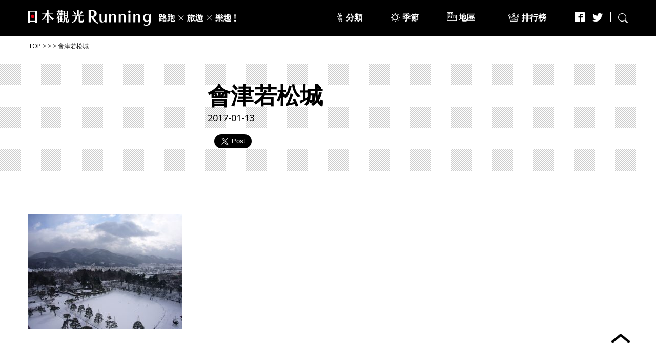

--- FILE ---
content_type: text/html; charset=UTF-8
request_url: http://jp-travel-running.com/807/4winter_nagame
body_size: 5564
content:
<!DOCTYPE html>
<html lang="zh-tw">


<head>
	<meta charset="UTF-8">
	<meta http-equiv="X-UA-Compatible" content="IE=edge">
	<meta name="viewport" content="width=device-width,initial-scale=1.0" />
	<title></title>
	<link rel="stylesheet" href="http://jp-travel-running.com/wp-content/themes/RUNNING/css/style.css" />
	<link href="https://fonts.googleapis.com/css?family=Noto+Sans|Oswald" rel="stylesheet">
	<link rel="shortcut icon" type="image/jpg" href="http://jp-travel-running.com/wp-content/themes/RUNNING/images/favicon.jpg" />
		<link rel="alternate" type="application/rss+xml" title="日本觀光Running 路跑×旅遊×樂趣! &raquo; 會津若松城 のコメントのフィード" href="http://jp-travel-running.com/807/4winter_nagame/feed" />
<link rel='https://api.w.org/' href='http://jp-travel-running.com/wp-json/' />
<link rel="alternate" type="application/json+oembed" href="http://jp-travel-running.com/wp-json/oembed/1.0/embed?url=http%3A%2F%2Fjp-travel-running.com%2F807%2F4winter_nagame" />
<link rel="alternate" type="text/xml+oembed" href="http://jp-travel-running.com/wp-json/oembed/1.0/embed?url=http%3A%2F%2Fjp-travel-running.com%2F807%2F4winter_nagame&#038;format=xml" />

<script>
(function(i,s,o,g,r,a,m){i['GoogleAnalyticsObject']=r;i[r]=i[r]||function(){
(i[r].q=i[r].q||[]).push(arguments)},i[r].l=1*new Date();a=s.createElement(o),
m=s.getElementsByTagName(o)[0];a.async=1;a.src=g;m.parentNode.insertBefore(a,m)
})(window,document,'script','https://www.google-analytics.com/analytics.js','ga');
ga('create', 'UA-85525428-1', 'auto');
ga('send', 'pageview');
</script>

</head>


<body class="attachment single single-attachment postid-812 attachmentid-812 attachment-jpeg">

<div id="fb-root"></div>
<script>(function(d, s, id) {
  var js, fjs = d.getElementsByTagName(s)[0];
  if (d.getElementById(id)) return;
  js = d.createElement(s); js.id = id;
  js.src = "//connect.facebook.net/ja_JP/sdk.js#xfbml=1&version=v2.7";
  fjs.parentNode.insertBefore(js, fjs);
}(document, 'script', 'facebook-jssdk'));</script>


	<div id="wrapper">

		<header id="globalHeader">

			<div class="inner">

				<p class="sp-menu"><a href="#"><span></span><span></span><span></span></a></p>

				
					<p class="logo"><a href="http://jp-travel-running.com"><img class="pc" src="http://jp-travel-running.com/wp-content/themes/RUNNING/images/common/header_logo.png" alt="日本觀光Running 路跑×旅遊×樂趣!"><img class="sp" src="http://jp-travel-running.com/wp-content/themes/RUNNING/images/common/header_logo_sp.png" alt="日本觀光Running 路跑×旅遊×樂趣!"></a></p>

				
				<div class="utility-link">

					<nav class="category-link">
						<ul>
							<li><a href="http://jp-travel-running.com/genre">分類</a></li>
							<li><a href="http://jp-travel-running.com/seasons">季節</a></li>
							<li><a href="http://jp-travel-running.com/area">地區</a></li>
							<li><a href="http://jp-travel-running.com/ranking">排行榜</a></li>
						</ul>
						<ul class="sns-link">
							<li><a href="https://www.facebook.com/jptrunning/" target="_blank"><i class="icon-facebook"></i></a></li>
							<li><a href="https://twitter.com/jp_t_running" target="_blank"><i class="icon-twitter"></i></a></li>
						</ul>
					</nav>
					<!-- /.category-link -->

					<nav class="sns-search">
						<ul>
							<li><a href="https://www.facebook.com/jptrunning/" target="_blank"><i class="icon-facebook"></i></a></li>
							<li><a href="https://twitter.com/jp_t_running" target="_blank"><i class="icon-twitter"></i></a></li>
							<li><a href="#" class="hover"><img src="http://jp-travel-running.com/wp-content/themes/RUNNING/images/icon/search.png" alt="search"></a></li>
						</ul>
					</nav>
					<!-- /.sns-search -->

				</div>
				<!-- /.utility-link -->

			</div>
			<!-- /.inner -->

		</header>
		<!-- /#globalHeader -->




<nav id="breadCrumb">

	<div class="inner">
		<a href="http://jp-travel-running.com">TOP</a>
		<span>&gt;</span>
		<a href="http://jp-travel-running.com/"></a>
		<span>&gt;</span>
		<a href="http://jp-travel-running.com//"></a>
		<span>&gt;</span>
		<span>會津若松城</span>
	</div>

</nav>
<!-- /#breadCrumb -->


<main>

	<header id="postHeader">

		<div class="inner">

			<p class="thumbnail"></p>

			<div class="post-information">

				<h1>會津若松城</h1>
				<p class="date">2017-01-13</p>

				<div class="sns-btn">
					<div class="facebook">
						<div class="fb-like" data-href="https://developers.facebook.com/docs/plugins/" data-layout="button" data-action="like" data-size="large" data-show-faces="false" data-share="false"></div>
					</div>
					<div class="twitter">
						<a href="https://twitter.com/share" class="twitter-share-button" data-lang="en" data-size="large">Tweet</a> <script>!function(d,s,id){var js,fjs=d.getElementsByTagName(s)[0],p=/^http:/.test(d.location)?'http':'https';if(!d.getElementById(id)){js=d.createElement(s);js.id=id;js.src=p+'://platform.twitter.com/widgets.js';fjs.parentNode.insertBefore(js,fjs);}}(document, 'script', 'twitter-wjs');</script>
					</div>
				</div>

			</div>

		</div>

	</header>
	<!-- /#postHeader -->


	<div id="singleContents">

		<div class="main-contents">

			
			<div class="post-contents">

								<p class="attachment"><a href='http://jp-travel-running.com/wp-content/uploads/2017/01/4winter_nagame.jpg'><img width="300" height="225" src="http://jp-travel-running.com/wp-content/uploads/2017/01/4winter_nagame-300x225.jpg" class="attachment-medium size-medium" alt="會津若松城" srcset="http://jp-travel-running.com/wp-content/uploads/2017/01/4winter_nagame-300x225.jpg 300w, http://jp-travel-running.com/wp-content/uploads/2017/01/4winter_nagame-768x576.jpg 768w, http://jp-travel-running.com/wp-content/uploads/2017/01/4winter_nagame-1024x768.jpg 1024w" sizes="(max-width: 300px) 100vw, 300px" /></a></p>
				

			</div>
			<!-- /.post-contents -->


			<div class="wp-pagenavi pc">
				
							</div>

			<div class="pager sp">
				<img src="http://jp-travel-running.com/wp-content/themes/RUNNING/images/single/arrow_left_off.png">
				<img src="http://jp-travel-running.com/wp-content/themes/RUNNING/images/single/arrow_right_off.png">			</div>


			<div class="sns-btn">
				<div class="facebook">
					<a onclick="window.open(this.href, 'FBwindow', 'width=650, height=450, menubar=no, toolbar=no, scrollbars=yes'); return false;" href="https://www.facebook.com/sharer/sharer.php?u=http://jp-travel-running.com/807/4winter_nagame"><span><i class="icon-facebook"></i>Share</span></a>
				</div>
				<div class="twitter">
					<a onclick="window.open(encodeURI(decodeURI('https://twitter.com/intent/tweet?url=http://jp-travel-running.com/807/4winter_nagame&amp;text=會津若松城')), 'tweetwindow', 'width=550, height=450,personalbar=0,toolbar=0,scrollbars=1,resizable=1'); return false;" href="https://twitter.com/"><span><i class="icon-twitter"></i>Tweet</span></a>
				</div>
			</div>

			<div class="ad">
				<script async src="//pagead2.googlesyndication.com/pagead/js/adsbygoogle.js"></script>
					<!-- 日本観光Running -->
					<ins class="adsbygoogle"
					     style="display:block"
					     data-ad-client="ca-pub-8963471390072277"
					     data-ad-slot="3458844167"
					     data-ad-format="auto"></ins>
					<script>
					(adsbygoogle = window.adsbygoogle || []).push({});
				</script>
			</div>

		</div>
		<!-- /.main-contents -->

		


<aside class="side-navi">

	<div class="side-box ad">
		<p class="thumbnail anim">
			<script async src="//pagead2.googlesyndication.com/pagead/js/adsbygoogle.js"></script>
			<!-- 日本観光Running -->
			<ins class="adsbygoogle"
			     style="display:block"
			     data-ad-client="ca-pub-8963471390072277"
			     data-ad-slot="3458844167"
			     data-ad-format="auto"></ins>
			<script>
			(adsbygoogle = window.adsbygoogle || []).push({});
			</script>
		</p>
	</div>
	<!-- /.side-box ad -->

	<div class="side-box tag">

		<h3>主題標籤</h3>

		<div class="tag-area">
			<ul>
							</ul>
		</div>

	</div>
	<!-- /.side-box tag -->

	<div class="side-box related-post-box">

	<h3>相關文章</h3>

	
	<div class="side-box ad">
		<p class="thumbnail anim">
			<script async src="//pagead2.googlesyndication.com/pagead/js/adsbygoogle.js"></script>
			<!-- 日本観光Running -->
			<ins class="adsbygoogle"
			     style="display:block"
			     data-ad-client="ca-pub-8963471390072277"
			     data-ad-slot="3458844167"
			     data-ad-format="auto"></ins>
			<script>
			(adsbygoogle = window.adsbygoogle || []).push({});
			</script>
		</p>
	</div>
	<!-- /.side-box ad -->

	</aside>

</aside>
<!-- /.side-navi -->
	</div>
	<!-- /#singleContents -->





			<div class="recommend-ranking">

			<div class="inner">

				<div class="left-col">

					<h2 class="recommend-title">精選</h2>

					<div class="recommend-list">

												<div class="recommend-box post-box">
							<a href="http://jp-travel-running.com/1024"></a>
							<p class="thumbnail anim"><span><img width="221" height="190" src="http://jp-travel-running.com/wp-content/uploads/2017/02/278-221x190.jpg" class="attachment-rank_reco size-rank_reco wp-post-image" alt="chidorigafuchi" /></span></p>
							<div class="balloon-box left">
								<div class="balloon-inner">
									<p class="title">在皇居千鳥之淵的櫻花祭來場夜櫻相伴慢跑！</p>
									<p class="date">2017/02/20</p>
								</div>
							</div>
						</div>
						<!-- /.recommend-box -->
												<div class="recommend-box post-box">
							<a href="http://jp-travel-running.com/1140"></a>
							<p class="thumbnail anim"><span><img width="221" height="190" src="http://jp-travel-running.com/wp-content/uploads/2017/03/01-sennarihyotan-221x190.jpg" class="attachment-rank_reco size-rank_reco wp-post-image" alt="01 sennarihyotan" /></span></p>
							<div class="balloon-box left">
								<div class="balloon-inner">
									<p class="title">真田丸播放紀念：尋找與豐臣秀吉有淵源的千成...</p>
									<p class="date">2017/03/09</p>
								</div>
							</div>
						</div>
						<!-- /.recommend-box -->
												<div class="recommend-box post-box">
							<a href="http://jp-travel-running.com/1056"></a>
							<p class="thumbnail anim"><span><img width="221" height="190" src="http://jp-travel-running.com/wp-content/uploads/2017/02/takato_castle00-221x190.jpg" class="attachment-rank_reco size-rank_reco wp-post-image" alt="takato_castle00" /></span></p>
							<div class="balloon-box left">
								<div class="balloon-inner">
									<p class="title">大自然的觀光地！ 欣賞在山中盛開的高遠櫻，...</p>
									<p class="date">2017/02/27</p>
								</div>
							</div>
						</div>
						<!-- /.recommend-box -->
						
					</div>
					<!-- /.recommend-list -->

				</div>
				<!-- /.left-col -->

				<div class="right-col">

					<h2 class="ranking-title">排行榜</h2>

					<div class="ranking-list">

												<div class="ranking-box post-box">
							<a href="http://jp-travel-running.com/1707"></a>
							<p class="thumbnail anim"><span><img width="221" height="190" src="http://jp-travel-running.com/wp-content/uploads/2017/07/jojo-3-221x190.jpg" class="attachment-rank_reco size-rank_reco wp-post-image" alt="JoJo的奇妙冒險　不滅鑽石" /></span><span class="no1 rank">1</span></p>
							<div class="balloon-box left">
								<div class="balloon-inner">
									<p class="title">≪JoJo的奇妙冒險　不滅鑽石≫巡遊仙台市...</p>
									<p class="date">2018/08/01</p>
								</div>
							</div>
						</div>
						<!-- /.ranking-box -->
												<div class="ranking-box post-box">
							<a href="http://jp-travel-running.com/1085"></a>
							<p class="thumbnail anim"><span><img width="221" height="190" src="http://jp-travel-running.com/wp-content/uploads/2017/03/03_ginnosaji-221x190.jpg" class="attachment-rank_reco size-rank_reco wp-post-image" alt="ginnosaji" /></span><span class="no2 rank">2</span></p>
							<div class="balloon-box left">
								<div class="balloon-inner">
									<p class="title">在《銀之匙》聖地―北海道帶廣，在通稱「蝦夷...</p>
									<p class="date">2017/03/01</p>
								</div>
							</div>
						</div>
						<!-- /.ranking-box -->
												<div class="ranking-box post-box">
							<a href="http://jp-travel-running.com/1675"></a>
							<p class="thumbnail anim"><span><img width="221" height="190" src="http://jp-travel-running.com/wp-content/uploads/2017/07/tokiokakeru-1-221x190.jpg" class="attachment-rank_reco size-rank_reco wp-post-image" alt="tokiokakeru-1" /></span><span class="no3 rank">3</span></p>
							<div class="balloon-box left">
								<div class="balloon-inner">
									<p class="title">在東京新宿從「跳躍吧！時空少女」的聖地奔跑...</p>
									<p class="date">2018/05/01</p>
								</div>
							</div>
						</div>
						<!-- /.ranking-box -->
						
					</div>
					<!-- /.ranking-list -->

				</div>
				<!-- /.right-col -->

			</div>
			<!-- /.inner -->

			<div class="ad">
				<script async src="//pagead2.googlesyndication.com/pagead/js/adsbygoogle.js"></script>
					<!-- 日本觀光Running -->
					<ins class="adsbygoogle"
					     style="display:block"
					     data-ad-client="ca-pub-8963471390072277"
					     data-ad-slot="3458844167"
					     data-ad-format="auto"></ins>
					<script>
					(adsbygoogle = window.adsbygoogle || []).push({});
				</script>
			</div>

		</div>
		<!-- /.recommend-ranking -->

	
	</main>


	<footer id="globalFooter">

	<div class="site-information">

		<div class="inner">

			<div class="left-col">
				<h2 class="logo"><a href="http://jp-travel-running.com"><img src="http://jp-travel-running.com/wp-content/themes/RUNNING/images/common/footer_logo.png" alt="日本觀光Running 路跑×旅遊×樂趣!"></a></h2>
			</div>
			<!-- /.left-col -->

			<div class="right-col">
				<h3>日本觀光Running是什麼？</h3>
				<p>日本觀光Running是以「路跑」為主題的日本旅遊網站，除了正統的馬拉松賽事以外，還有大受年輕人喜愛的Fun Running樂跑以及可以造訪動畫聖地的特色馬拉松等等，這些多彩多姿的路跑活動也是日本的一大魅力哦！</p>
			</div>
			<!-- /.right-col -->

		</div>
		<!-- /.inner -->

	</div>
	<!-- /.site-information -->


	<div class="footer-link">

		<div class="inner">

			<div class="page-plugin">
				<div class="fb-page" data-href="https://www.facebook.com/jptrunning/" data-width="640" data-small-header="false" data-adapt-container-width="true" data-hide-cover="false" data-show-facepile="true"><blockquote cite="https://www.facebook.com/jptrunning/" class="fb-xfbml-parse-ignore"><a href="https://www.facebook.com/jptrunning/">Facebook</a></blockquote></div>
			</div>
			<!-- /.page-plugin -->

			<div class="link-group">

				<div class="link-list">
					<p class="title"><a href="http://jp-travel-running.com/genre">分類</a></p>
					<ul>
						<li><a href="http://jp-travel-running.com/genre/funrunning">樂跑</a></li>
						<li><a href="http://jp-travel-running.com/genre/japaneseculture">日本文化</a></li>
						<li><a href="http://jp-travel-running.com/genre/others">其他</a></li>
					</ul>
				</div>
				<!-- /.link-list -->

				<div class="link-list">
					<p class="title"><a href="http://jp-travel-running.com/seasons">季節</a></p>
					<ul>
						<li><a href="http://jp-travel-running.com/seasons/spring">春（3-5月）</a></li>
						<li><a href="http://jp-travel-running.com/seasons/summer">夏（6-8月）</a></li>
						<li><a href="http://jp-travel-running.com/seasons/fall">秋（9-11月）</a></li>
						<li><a href="http://jp-travel-running.com/seasons/winter">冬（12-2月）</a></li>
					</ul>
				</div>
				<!-- /.link-list -->

				<div class="link-list">
					<p class="title"><a href="http://jp-travel-running.com/area">地區</a></p>
					<ul>
						<li><a href="http://jp-travel-running.com/area/hokkaido">北海道地區</a></li>
						<li><a href="http://jp-travel-running.com/area/tohoku">東北地區</a></li>
						<li><a href="http://jp-travel-running.com/area/kanto">關東地區</a></li>
						<li><a href="http://jp-travel-running.com/area/chubu">中部地區</a></li>
						<li><a href="http://jp-travel-running.com/area/kansai">關西地區</a></li>
						<li><a href="http://jp-travel-running.com/area/chugoku">中國地區</a></li>
						<li><a href="http://jp-travel-running.com/area/shikoku">四國地區</a></li>
						<li><a href="http://jp-travel-running.com/area/kyushu">九州地區</a></li>
						<li><a href="http://jp-travel-running.com/area/okinawa">沖繩地區</a></li>
					</ul>
				</div>
				<!-- /.link-list -->

			</div>
			<!-- /.link-group -->

		</div>
		<!-- /.inner -->

		<div class="last-link-list">
			<ul>
				<li><a href="http://jp-travel-running.com/company">營運公司簡介</a></li><li><a href="http://jp-travel-running.com/policy">免責條款</a></li>
			</ul>
		</div>
		<!-- /.link-list -->

	</div>
	<!-- /.footer-link -->


	<div class="copyright">
		<p>Copyright &copy; AiTRIGGER Inc.</p>
	</div>
	<!-- /.copyright -->

</footer>
<!-- /#globalFooter -->



</div>
<!-- /#wrapper -->


<div class="search-layer">

	<p class="close"><a href="#" class="hover"><img src="http://jp-travel-running.com/wp-content/themes/RUNNING/images/common/btn_search_close.png" alt="CLOSE"></a></p>

	<div class="inner">

		<div class="search-form">

			<form action="http://jp-travel-running.com/" method="GET">
				<input type="name" name="s" placeholder="文章標題與關鍵字搜尋">
				<input type="submit" value="">
			</form>

						<div class="tag-area">
				<ul>
												<li><a href="http://jp-travel-running.com/tag/%e6%b4%bb%e5%8b%95">#活動</a></li>
												<li><a href="http://jp-travel-running.com/tag/%e7%a5%ad%e5%85%b8%e8%b7%af%e8%b7%91">#祭典路跑</a></li>
												<li><a href="http://jp-travel-running.com/tag/%e8%81%96%e5%9c%b0">#聖地</a></li>
												<li><a href="http://jp-travel-running.com/tag/%e5%8b%95%e7%95%ab">#動畫</a></li>
												<li><a href="http://jp-travel-running.com/tag/%e9%a9%9a%e5%a5%87">#驚奇</a></li>
												<li><a href="http://jp-travel-running.com/tag/%e5%a5%a7%e9%81%8b">#奧運</a></li>
												<li><a href="http://jp-travel-running.com/tag/%e8%a7%92%e8%89%b2%e6%89%ae%e6%bc%94">#角色扮演</a></li>
												<li><a href="http://jp-travel-running.com/tag/%e6%98%8e%e6%98%9f">#明星</a></li>
												<li><a href="http://jp-travel-running.com/tag/%e5%90%89%e5%8d%9c%e5%8a%9b">#吉卜力</a></li>
												<li><a href="http://jp-travel-running.com/tag/%e7%be%8e%e9%a3%9f">#美食</a></li>
												<li><a href="http://jp-travel-running.com/tag/%e8%a7%80%e5%85%89%e6%99%af%e9%bb%9e">#觀光景點</a></li>
												<li><a href="http://jp-travel-running.com/tag/%e6%ba%ab%e6%b3%89">#溫泉</a></li>
												<li><a href="http://jp-travel-running.com/tag/%e9%9b%bb%e5%bd%b1">#電影</a></li>
												<li><a href="http://jp-travel-running.com/tag/%e6%bc%ab%e7%95%ab">#漫畫</a></li>
												<li><a href="http://jp-travel-running.com/tag/%e5%81%b6%e5%83%8f">#偶像</a></li>
												<li><a href="http://jp-travel-running.com/tag/%e5%ae%85%e7%94%b7%e5%ae%85%e5%a5%b3">#宅男宅女</a></li>
												<li><a href="http://jp-travel-running.com/tag/%e6%99%82%e5%b0%9a">#時尚</a></li>
												<li><a href="http://jp-travel-running.com/tag/%e6%97%85%e9%81%8a">#旅遊</a></li>
												<li><a href="http://jp-travel-running.com/tag/%e5%a4%96%e5%9c%8b%e4%ba%ba">#外國人</a></li>
												<li><a href="http://jp-travel-running.com/tag/%e9%9f%b3%e6%a8%82">#音樂</a></li>
												<li><a href="http://jp-travel-running.com/tag/%e9%81%8a%e6%88%b2">#遊戲</a></li>
												<li><a href="http://jp-travel-running.com/tag/%e8%a7%92%e8%89%b2%e4%ba%ba%e7%89%a9">#角色人物</a></li>
												<li><a href="http://jp-travel-running.com/tag/%e9%a6%ac%e6%8b%89%e6%9d%be">#馬拉松</a></li>
												<li><a href="http://jp-travel-running.com/tag/%e8%b7%af%e8%b7%91">#路跑</a></li>
												<li><a href="http://jp-travel-running.com/tag/%e7%a5%ad%e5%85%b8">#祭典</a></li>
												<li><a href="http://jp-travel-running.com/tag/%e5%9f%8e">#城</a></li>
												<li><a href="http://jp-travel-running.com/tag/%e6%9d%b1%e6%b5%b7%e9%81%93%e4%ba%94%e5%8d%81%e4%b8%89%e6%ac%a1">#東海道五十三次</a></li>
												<li><a href="http://jp-travel-running.com/tag/%e6%b5%ae%e4%b8%96%e7%b9%aa">#浮世繪</a></li>
												<li><a href="http://jp-travel-running.com/tag/%e4%ba%ba%e5%ad%94%e8%93%8b">#人孔蓋</a></li>
												<li><a href="http://jp-travel-running.com/tag/%e7%9c%9f%e7%94%b0%e4%b8%b8">#真田丸</a></li>
												<li><a href="http://jp-travel-running.com/tag/%e8%b7%af%e8%b7%91%e9%ab%94%e9%a9%97">#路跑體驗</a></li>
												<li><a href="http://jp-travel-running.com/tag/%e5%90%8d%e5%8f%a4%e5%b1%8b%e5%a5%b3%e5%ad%90%e9%a6%ac%e6%8b%89%e6%9d%be">#名古屋女子馬拉松</a></li>
									</ul>
			</div>
			<!-- /.tag-area -->
			
		</div>
		<!-- /.search-form -->

	</div>
	<!-- /.inner -->


</div>
<!-- /.search-layer -->



<div class="to-top">
	<p><a href="#"><img src="http://jp-travel-running.com/wp-content/themes/RUNNING/images/common/btn_totop.png" alt="PAGE TOP"></a></p>
</div>


<script src="https://ajax.googleapis.com/ajax/libs/jquery/2.2.4/jquery.min.js"></script>
<script src="http://jp-travel-running.com/wp-content/themes/RUNNING/js/jquery.matchHeight-min.js"></script>
<script src="http://jp-travel-running.com/wp-content/themes/RUNNING/js/responsive.js"></script>
<script src="http://jp-travel-running.com/wp-content/themes/RUNNING/js/common.js"></script>




<script type='text/javascript' src='http://jp-travel-running.com/wp-includes/js/wp-embed.min.js?ver=4.6.29'></script>
</body>
</html>

--- FILE ---
content_type: text/html; charset=utf-8
request_url: https://www.google.com/recaptcha/api2/aframe
body_size: 266
content:
<!DOCTYPE HTML><html><head><meta http-equiv="content-type" content="text/html; charset=UTF-8"></head><body><script nonce="oXVbj6N3mvxDr-nyDAby9w">/** Anti-fraud and anti-abuse applications only. See google.com/recaptcha */ try{var clients={'sodar':'https://pagead2.googlesyndication.com/pagead/sodar?'};window.addEventListener("message",function(a){try{if(a.source===window.parent){var b=JSON.parse(a.data);var c=clients[b['id']];if(c){var d=document.createElement('img');d.src=c+b['params']+'&rc='+(localStorage.getItem("rc::a")?sessionStorage.getItem("rc::b"):"");window.document.body.appendChild(d);sessionStorage.setItem("rc::e",parseInt(sessionStorage.getItem("rc::e")||0)+1);localStorage.setItem("rc::h",'1769011640046');}}}catch(b){}});window.parent.postMessage("_grecaptcha_ready", "*");}catch(b){}</script></body></html>